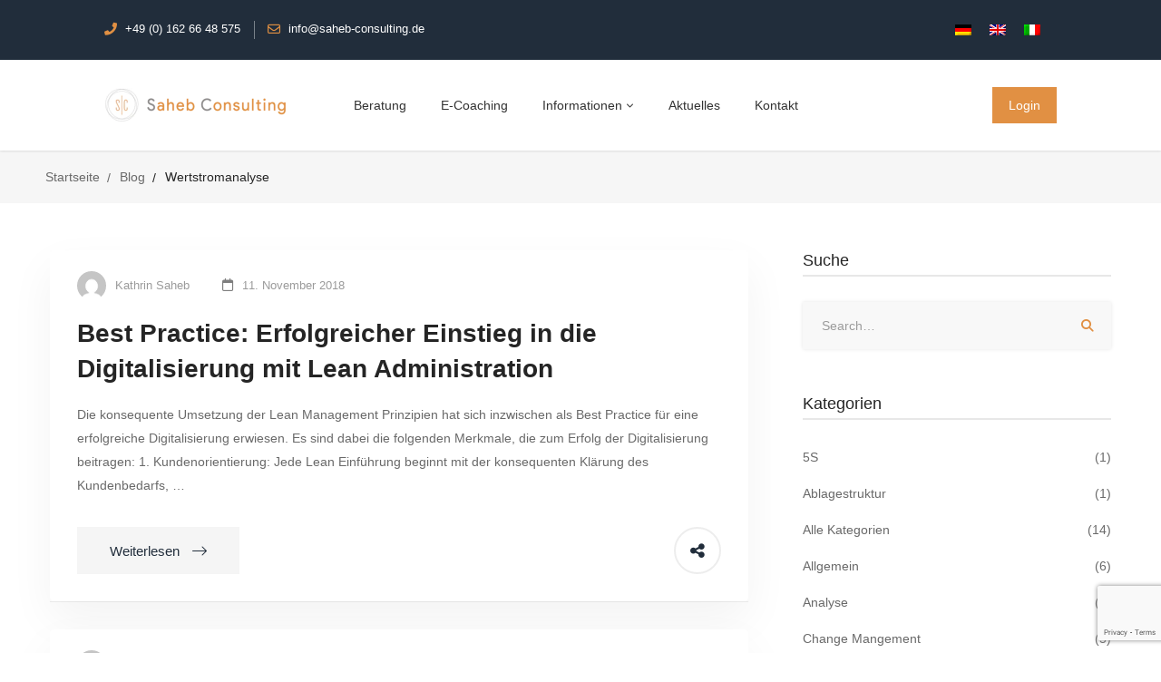

--- FILE ---
content_type: text/html; charset=utf-8
request_url: https://www.google.com/recaptcha/api2/anchor?ar=1&k=6LcWiEkpAAAAACIMO8X06PyOk7B62fgJjIvIPe_3&co=aHR0cHM6Ly9zYWhlYi1jb25zdWx0aW5nLmRlOjQ0Mw..&hl=en&v=naPR4A6FAh-yZLuCX253WaZq&size=invisible&anchor-ms=20000&execute-ms=15000&cb=8rfrj2c4m2ac
body_size: 45115
content:
<!DOCTYPE HTML><html dir="ltr" lang="en"><head><meta http-equiv="Content-Type" content="text/html; charset=UTF-8">
<meta http-equiv="X-UA-Compatible" content="IE=edge">
<title>reCAPTCHA</title>
<style type="text/css">
/* cyrillic-ext */
@font-face {
  font-family: 'Roboto';
  font-style: normal;
  font-weight: 400;
  src: url(//fonts.gstatic.com/s/roboto/v18/KFOmCnqEu92Fr1Mu72xKKTU1Kvnz.woff2) format('woff2');
  unicode-range: U+0460-052F, U+1C80-1C8A, U+20B4, U+2DE0-2DFF, U+A640-A69F, U+FE2E-FE2F;
}
/* cyrillic */
@font-face {
  font-family: 'Roboto';
  font-style: normal;
  font-weight: 400;
  src: url(//fonts.gstatic.com/s/roboto/v18/KFOmCnqEu92Fr1Mu5mxKKTU1Kvnz.woff2) format('woff2');
  unicode-range: U+0301, U+0400-045F, U+0490-0491, U+04B0-04B1, U+2116;
}
/* greek-ext */
@font-face {
  font-family: 'Roboto';
  font-style: normal;
  font-weight: 400;
  src: url(//fonts.gstatic.com/s/roboto/v18/KFOmCnqEu92Fr1Mu7mxKKTU1Kvnz.woff2) format('woff2');
  unicode-range: U+1F00-1FFF;
}
/* greek */
@font-face {
  font-family: 'Roboto';
  font-style: normal;
  font-weight: 400;
  src: url(//fonts.gstatic.com/s/roboto/v18/KFOmCnqEu92Fr1Mu4WxKKTU1Kvnz.woff2) format('woff2');
  unicode-range: U+0370-0377, U+037A-037F, U+0384-038A, U+038C, U+038E-03A1, U+03A3-03FF;
}
/* vietnamese */
@font-face {
  font-family: 'Roboto';
  font-style: normal;
  font-weight: 400;
  src: url(//fonts.gstatic.com/s/roboto/v18/KFOmCnqEu92Fr1Mu7WxKKTU1Kvnz.woff2) format('woff2');
  unicode-range: U+0102-0103, U+0110-0111, U+0128-0129, U+0168-0169, U+01A0-01A1, U+01AF-01B0, U+0300-0301, U+0303-0304, U+0308-0309, U+0323, U+0329, U+1EA0-1EF9, U+20AB;
}
/* latin-ext */
@font-face {
  font-family: 'Roboto';
  font-style: normal;
  font-weight: 400;
  src: url(//fonts.gstatic.com/s/roboto/v18/KFOmCnqEu92Fr1Mu7GxKKTU1Kvnz.woff2) format('woff2');
  unicode-range: U+0100-02BA, U+02BD-02C5, U+02C7-02CC, U+02CE-02D7, U+02DD-02FF, U+0304, U+0308, U+0329, U+1D00-1DBF, U+1E00-1E9F, U+1EF2-1EFF, U+2020, U+20A0-20AB, U+20AD-20C0, U+2113, U+2C60-2C7F, U+A720-A7FF;
}
/* latin */
@font-face {
  font-family: 'Roboto';
  font-style: normal;
  font-weight: 400;
  src: url(//fonts.gstatic.com/s/roboto/v18/KFOmCnqEu92Fr1Mu4mxKKTU1Kg.woff2) format('woff2');
  unicode-range: U+0000-00FF, U+0131, U+0152-0153, U+02BB-02BC, U+02C6, U+02DA, U+02DC, U+0304, U+0308, U+0329, U+2000-206F, U+20AC, U+2122, U+2191, U+2193, U+2212, U+2215, U+FEFF, U+FFFD;
}
/* cyrillic-ext */
@font-face {
  font-family: 'Roboto';
  font-style: normal;
  font-weight: 500;
  src: url(//fonts.gstatic.com/s/roboto/v18/KFOlCnqEu92Fr1MmEU9fCRc4AMP6lbBP.woff2) format('woff2');
  unicode-range: U+0460-052F, U+1C80-1C8A, U+20B4, U+2DE0-2DFF, U+A640-A69F, U+FE2E-FE2F;
}
/* cyrillic */
@font-face {
  font-family: 'Roboto';
  font-style: normal;
  font-weight: 500;
  src: url(//fonts.gstatic.com/s/roboto/v18/KFOlCnqEu92Fr1MmEU9fABc4AMP6lbBP.woff2) format('woff2');
  unicode-range: U+0301, U+0400-045F, U+0490-0491, U+04B0-04B1, U+2116;
}
/* greek-ext */
@font-face {
  font-family: 'Roboto';
  font-style: normal;
  font-weight: 500;
  src: url(//fonts.gstatic.com/s/roboto/v18/KFOlCnqEu92Fr1MmEU9fCBc4AMP6lbBP.woff2) format('woff2');
  unicode-range: U+1F00-1FFF;
}
/* greek */
@font-face {
  font-family: 'Roboto';
  font-style: normal;
  font-weight: 500;
  src: url(//fonts.gstatic.com/s/roboto/v18/KFOlCnqEu92Fr1MmEU9fBxc4AMP6lbBP.woff2) format('woff2');
  unicode-range: U+0370-0377, U+037A-037F, U+0384-038A, U+038C, U+038E-03A1, U+03A3-03FF;
}
/* vietnamese */
@font-face {
  font-family: 'Roboto';
  font-style: normal;
  font-weight: 500;
  src: url(//fonts.gstatic.com/s/roboto/v18/KFOlCnqEu92Fr1MmEU9fCxc4AMP6lbBP.woff2) format('woff2');
  unicode-range: U+0102-0103, U+0110-0111, U+0128-0129, U+0168-0169, U+01A0-01A1, U+01AF-01B0, U+0300-0301, U+0303-0304, U+0308-0309, U+0323, U+0329, U+1EA0-1EF9, U+20AB;
}
/* latin-ext */
@font-face {
  font-family: 'Roboto';
  font-style: normal;
  font-weight: 500;
  src: url(//fonts.gstatic.com/s/roboto/v18/KFOlCnqEu92Fr1MmEU9fChc4AMP6lbBP.woff2) format('woff2');
  unicode-range: U+0100-02BA, U+02BD-02C5, U+02C7-02CC, U+02CE-02D7, U+02DD-02FF, U+0304, U+0308, U+0329, U+1D00-1DBF, U+1E00-1E9F, U+1EF2-1EFF, U+2020, U+20A0-20AB, U+20AD-20C0, U+2113, U+2C60-2C7F, U+A720-A7FF;
}
/* latin */
@font-face {
  font-family: 'Roboto';
  font-style: normal;
  font-weight: 500;
  src: url(//fonts.gstatic.com/s/roboto/v18/KFOlCnqEu92Fr1MmEU9fBBc4AMP6lQ.woff2) format('woff2');
  unicode-range: U+0000-00FF, U+0131, U+0152-0153, U+02BB-02BC, U+02C6, U+02DA, U+02DC, U+0304, U+0308, U+0329, U+2000-206F, U+20AC, U+2122, U+2191, U+2193, U+2212, U+2215, U+FEFF, U+FFFD;
}
/* cyrillic-ext */
@font-face {
  font-family: 'Roboto';
  font-style: normal;
  font-weight: 900;
  src: url(//fonts.gstatic.com/s/roboto/v18/KFOlCnqEu92Fr1MmYUtfCRc4AMP6lbBP.woff2) format('woff2');
  unicode-range: U+0460-052F, U+1C80-1C8A, U+20B4, U+2DE0-2DFF, U+A640-A69F, U+FE2E-FE2F;
}
/* cyrillic */
@font-face {
  font-family: 'Roboto';
  font-style: normal;
  font-weight: 900;
  src: url(//fonts.gstatic.com/s/roboto/v18/KFOlCnqEu92Fr1MmYUtfABc4AMP6lbBP.woff2) format('woff2');
  unicode-range: U+0301, U+0400-045F, U+0490-0491, U+04B0-04B1, U+2116;
}
/* greek-ext */
@font-face {
  font-family: 'Roboto';
  font-style: normal;
  font-weight: 900;
  src: url(//fonts.gstatic.com/s/roboto/v18/KFOlCnqEu92Fr1MmYUtfCBc4AMP6lbBP.woff2) format('woff2');
  unicode-range: U+1F00-1FFF;
}
/* greek */
@font-face {
  font-family: 'Roboto';
  font-style: normal;
  font-weight: 900;
  src: url(//fonts.gstatic.com/s/roboto/v18/KFOlCnqEu92Fr1MmYUtfBxc4AMP6lbBP.woff2) format('woff2');
  unicode-range: U+0370-0377, U+037A-037F, U+0384-038A, U+038C, U+038E-03A1, U+03A3-03FF;
}
/* vietnamese */
@font-face {
  font-family: 'Roboto';
  font-style: normal;
  font-weight: 900;
  src: url(//fonts.gstatic.com/s/roboto/v18/KFOlCnqEu92Fr1MmYUtfCxc4AMP6lbBP.woff2) format('woff2');
  unicode-range: U+0102-0103, U+0110-0111, U+0128-0129, U+0168-0169, U+01A0-01A1, U+01AF-01B0, U+0300-0301, U+0303-0304, U+0308-0309, U+0323, U+0329, U+1EA0-1EF9, U+20AB;
}
/* latin-ext */
@font-face {
  font-family: 'Roboto';
  font-style: normal;
  font-weight: 900;
  src: url(//fonts.gstatic.com/s/roboto/v18/KFOlCnqEu92Fr1MmYUtfChc4AMP6lbBP.woff2) format('woff2');
  unicode-range: U+0100-02BA, U+02BD-02C5, U+02C7-02CC, U+02CE-02D7, U+02DD-02FF, U+0304, U+0308, U+0329, U+1D00-1DBF, U+1E00-1E9F, U+1EF2-1EFF, U+2020, U+20A0-20AB, U+20AD-20C0, U+2113, U+2C60-2C7F, U+A720-A7FF;
}
/* latin */
@font-face {
  font-family: 'Roboto';
  font-style: normal;
  font-weight: 900;
  src: url(//fonts.gstatic.com/s/roboto/v18/KFOlCnqEu92Fr1MmYUtfBBc4AMP6lQ.woff2) format('woff2');
  unicode-range: U+0000-00FF, U+0131, U+0152-0153, U+02BB-02BC, U+02C6, U+02DA, U+02DC, U+0304, U+0308, U+0329, U+2000-206F, U+20AC, U+2122, U+2191, U+2193, U+2212, U+2215, U+FEFF, U+FFFD;
}

</style>
<link rel="stylesheet" type="text/css" href="https://www.gstatic.com/recaptcha/releases/naPR4A6FAh-yZLuCX253WaZq/styles__ltr.css">
<script nonce="C1SK4lKJ27z7Hn5hLBNzeQ" type="text/javascript">window['__recaptcha_api'] = 'https://www.google.com/recaptcha/api2/';</script>
<script type="text/javascript" src="https://www.gstatic.com/recaptcha/releases/naPR4A6FAh-yZLuCX253WaZq/recaptcha__en.js" nonce="C1SK4lKJ27z7Hn5hLBNzeQ">
      
    </script></head>
<body><div id="rc-anchor-alert" class="rc-anchor-alert"></div>
<input type="hidden" id="recaptcha-token" value="[base64]">
<script type="text/javascript" nonce="C1SK4lKJ27z7Hn5hLBNzeQ">
      recaptcha.anchor.Main.init("[\x22ainput\x22,[\x22bgdata\x22,\x22\x22,\[base64]/[base64]/UC5qKyJ+IjoiRToiKStELm1lc3NhZ2UrIjoiK0Quc3RhY2spLnNsaWNlKDAsMjA0OCl9LGx0PWZ1bmN0aW9uKEQsUCl7UC5GLmxlbmd0aD4xMDQ/[base64]/dltQKytdPUY6KEY8MjA0OD92W1ArK109Rj4+NnwxOTI6KChGJjY0NTEyKT09NTUyOTYmJkUrMTxELmxlbmd0aCYmKEQuY2hhckNvZGVBdChFKzEpJjY0NTEyKT09NTYzMjA/[base64]/[base64]/MjU1OlA/NToyKSlyZXR1cm4gZmFsc2U7cmV0dXJuIEYuST0oTSg0NTAsKEQ9KEYuc1k9RSxaKFA/[base64]/[base64]/[base64]/bmV3IGxbSF0oR1swXSk6bj09Mj9uZXcgbFtIXShHWzBdLEdbMV0pOm49PTM/bmV3IGxbSF0oR1swXSxHWzFdLEdbMl0pOm49PTQ/[base64]/[base64]/[base64]/[base64]/[base64]\x22,\[base64]\\u003d\\u003d\x22,\[base64]/G8Oiwoscw68aw5bDosOSwr0LwprDrcK3w71hw4XDjcKvwp7Ct8Ktw6tTHE7DisOKJ8OBwqTDjH1RwrLDg2h+w64Pw6YeMsK6w6cew6x+w5LCqg5NwoTCo8OBZEPCuAkCFwUUw751NsK8UzYzw51Mw5/DqMO9J8KhasOhaSXDt8KqaRbCjcKuLk4SB8O0w67DpzrDg0gTJ8KBSUfCi8K+Qi8IbMO8w6zDosOWPGV5worDviPDgcKVwqbCtcOkw5w3wpLCphYew7RNwohew7kjehfCv8KFwqk7wq9nF3ocw64UEcOZw7/DnStYJ8ODa8KBKMK2w63Dh8OpCcKZBsKzw4bCqCPDrFHCmBXCrMK0wp/[base64]/[base64]/DksOQwr4zDzXCp8KfVcKVTiHDny8/[base64]/[base64]/Dp8KnwqzDl8OnbMOic8Olw7rDvMKIYMKAQcK1woTDjA7DlmPCjkxvAgHDn8O0wp/[base64]/[base64]/CpMKqwpw/Z8Ohwo8Rwr3Dq8KOw5cfw7PCoRbCm8OVwpYJw7TDuMK5wr5gwoMNcMKeG8KZPAN5wpbDl8OYw5LDtH7DkjovwrrDq0sRHMOhKmUew5AHwrJ3HT7DtUFiw4Bkwp/Cm8KVwrXCuXlELMKaw4nCjsK6FMOuKcO/w4IGwpjCicOuX8OnSMODScK8XxDCuzNKw5DDgcKAw5PDrgHCrsOPw4pUCl/Dhn1dw7BXXnXCv2LDucOyUnZidcKiE8K8wr3Dj2xawqPCvRjDsibDhsOywr4AWnHCjsKZWjtywqwUwoI+w5/CisKtbChYwrbCmMKKw7g9dVzDl8Kqw5jCpR0ww5LDk8K7ZgJ/[base64]/[base64]/DsydDecKawr52w45Aw7UFw73CsiYOXz/CjUzDpcOmHMOkwrlrw5fDvcOowpfCjMOjFlszX1TDiUV/wqvDjgcdDcO0MMKEw63Dr8OfwrrCg8KRwqAXSsOhwqDCnsKzX8K4w7EjdcK9w5bCmsOATcKTEw/CkkPDi8ODw45mVBI3dMKQw5DDpsKAwq5Zwqdyw7E7w6tzwqMrwpxcAsK8UHoFwonDm8OKwqTCrsOGRz0Vw47CqcOrw70aSAbCksKewp0iesOgKjkIccKbGhlAw7xRC8OyAhRaU8KDwrtqbsK+RSLDrFAGw5gkwobDkMO/w5DCh1jCs8KWHcKawpDCjcKQfBPCr8KcwqzCrUbCtj8mw7jDsC05w4BgWTnCrMKZwrvDiBTDk3vCr8ONw58ew5FJw64Gw7dYwoXDnGJpBcKQSsKywr/DuDkrwrhkwp0+NsO8wrfCnhfChsK9HMOzUcKnwrfDuGvDpixCwrLChMKNwoUZwoAxw6/CtMONMyLDrHIOQhXChWjCmUrCm254IBHDq8KtCDclwrrCm17CucOIBcKdT29TIcKcTcOLwonDo1PDj8OGS8OUw5/[base64]/Co3trQQbCo8KEwp1qaMKBwoQcw5vDuhjCgRIzw7pGw7MYw7PCv3Qnw7JTLsKKdlxCRB/Ch8OjeCLDucOnwqZAw5Zow5HCisKjw6EXacKIw4MeXWrDvcKyw61uwoUFe8Odw41cLcKgwrzCv23DlzDCtMO4wpZmVVwGw4Qhc8KUZyIDwrI2MsKxwo/[base64]/wqY7w5LDjEIIwrUtTQpscHTCo0xFwoTDv8KMTsKLJMO8QirDucKzw4/DrMO5w78ZwrwYOTLCjBLDtT9HwrLDhGMkCWrDll15YSsww4vCjcKqw693wo7DkcOiEcOWIcK/PcK7YU1Ww5jDvjrCmE7DtSfCrATCicKSIsKIenI9JWl0LcKKw51ew6RcccKfwrPDuFQrKhEow5/DiC4HZGrCnnAwwrHCpTsqCcKmRcKYwrPDoEZnwqs8w5XCnMKAwo7CgR0Vwp1/w7Vmwr7DlztDw4o3LAw6wrQ6McOzw4bDqAAgw603e8OWw5TCoMKwwobCq14hRkYSBR/CnsK+fz/Dvxxld8OZJMOKw5YXw57DlcOED0RhZ8KTfcOXGMOew4kWw67DvMONFsKMBMOcw7ltejpGw5E2w6c3Yz0UQ3TCoMK8NEjDvsK4w47DryjDpMO4wpPDsCg/bTARw5jDi8OxG00Yw59lb34YIQnDiFIiwozCtMOqNWoCbkshw67Dsg7Cqy3CsMKew53DpT1Jw593w48aL8Kyw7PDkmBXwocDLlxJw7sDBMOyJjnDnSE4w5kTw57CoUxoGS5HwpgkMsOUA1BBK8KKV8KgZTF2w6/CpsK7wq1IMUnDkzrCuWjDvFRcThjChzTCgsKQI8OFwqMfDjQ3w6IqIiTCrAZ7Ow8sOVtBHBxQwpdsw4lMw7YDBcK0JMOvcgHCiBNTFCrCiMKrwrvCiMO9w65yXMObRmfCn2TDk0VUwopKfMOXUDEyw4s3woDDuMOewqFNUWECw50QbWLDjsKsfwsienVOVRk8ZG1/woF1w5XCnyo3wpMVwppewr1fw7M3w5kcwo9lw5nDiCDCnx5uw5LDoV5XKzEYUFQSwp5FGw0IWUfCv8OLw73DrWbDlX7DrC/CjWUcVmNXXcO3wp3DohxEYsOew5tQwqbCpMO3w7hAwphsC8ORA8KedDTDv8ODw6IrIcKOw745w4DDnxTCs8OHIRPDqmQ4SVfCqMOgM8Oow4w7w6DCksKAw7HCosO3BMO9w4ALwq3DoRLDtsOvwpHCicOHwrRPwowAf2Mew6ogLMO7S8Okwo9vwo3Ct8OQwrNmXA/DkcOKw43CpQDDucK/[base64]/w4wmDjnDlwDDtFF6MMKRHjvCjTjDqS4dKwtzw4E+w4lIwq0Kw7PDuHDDu8KTw6QURcKBIk/Dk1NUwrnDpMO/A0B3ZMKhAMOeaDPDvMKTEnFkw7ElZcKZTcOzZ2dtNMOPw7PDoGEtwp0pwqzCrWnCnxjDliZXOy3CrsOIwpTDtMKNThjDg8O8YStqFSN9wojCuMKOZcOyBgzDtMK3EFZ3B3klw5wEUsKAwrXCt8OmwqhlcsOVOGU2wpbChgpFbsKlwoLDnVEmUG1Rw5/[base64]/DgBEXZcKoM1rDphF3OMKxw7NDwqpYYMKtRTwnw5zCqDhueBkTw4TClcKCJDTCqMOnwojDj8Kfw6ATGUBkwpHCpcKPw7pQOcOQw7PDhcKcD8KPwqLCo8Kewo/[base64]/dsKla8KnIsOcMxELwp8Cwr9bOsOAw4EGUxzDnsKZPcKKNgjCnMK/wqLDlCzDrsKFw4I8w4kjwr4ZwoXDoCMqCMKfXX9wAcK4w7FUHgcFwpnDmQLCiTxHw7vDmUnCrX/Cu0x5w5E4wqbDtlpVNFPDj2zCgMKXw65iw702R8K3w4rDvH/DlMO7wrp0w6HDpsOOw7fClADDtcKww7EAacOTbC7Ds8OSw4R7X3Byw55abMO/wpvChGPDqsORw5vCoRzCo8OmU3/DqEjCmCDCqDJCGMKWa8KXYMKLFsK3w5h3UcKqSRJrwoBqYMKlw5bDuUpfA0YibF0iwpfCosO3w5ZtbsOhZ0wffwcjIMOoGQhvFgweLhYKw5cpacOmwrQlwo3CkMKOwqRSaH1QIMKDw5ZwwoHDu8O3RcO/[base64]/DhsKLHQjDrzDDisKVO3zCii/[base64]/DgSIMH2bCgsKzE8OXw6zDgVEyw7k8w5E0wpHCvD1BwqbDnMO8w5hdw4TDssKSw5sbT8KGwqjDlz8FRMKRKsODLxsJw7B+BCTDvcKaPsKLw5s7UMKVfEfDiRPCoMK0wpTDgsKnwqV+f8K3UcKqwp/Dv8Kxw719w73DuD3Cg8KZwosfZB5LHDAHwoLCq8Kec8OHVMK2MArCqArCk8Kiw64gwq4AE8OSVQZiw6nCkcKwfXZIVTjCjsKzPE/DhmhhRMOiAMKtWh4vwqLDqsOawpHDgj8ARsOQwovCmsKew48Tw5Euw4d8wqLDgcOgf8O4JsOFwqMLw4QQP8K/NUYvw5DCnRE1w5LCiDQ2wp/[base64]/Dg8OAaSl2w4XCksKyw6vDiH1Vwr1FUsKLw6E0G8OWwo1SwrdZXnVZfl/CjAdZY3pHw6N6w67DncKgwpDChBRPwoxEwq0TOw4Xwo/DlsO/[base64]/ClsOcKHrDrMKgJnbDsRJ3woDCsWshw6nDhmsYeR/[base64]/woPCicO4w6g3HMKXwppNLcKzw6jCqkbCr8O1wrPChCNfw6zCgFbDrSvCm8KOUibDqVtLw6HCn1Ujw4/DosOyw6XDuCvCusO0w5FEwrLDqX3Cj8KZcCwNw5vDqjbDg8KkWcKsZ8OnHUvCu01JdsKOMMOJAR7DrcOmw7I1D3jCtB4udsKXw7TDt8KgEcO9ZcO9MsKqw4jCuk/DpyLDusKlccKpwqBTwrHDujxNXU/DnRXCkgAVdQhQworDqQHCkcOGCmDCvMK+YcKeWcO8bGXDlMK3wrTDr8KxNRfColnDmH4/w7jCpcKOw7zCmsKewqJrWzDCs8KnwoZoN8OCw6fDrg3Dp8Ouwp3DgU5QSsOWwothHMKmwpLCgEd5Dw/Dokg9w5rDu8KXw48JQTPCl1Jyw5LClUgtNmvDg2FSbcOiwpFlC8OoWypvw57CmcKow6fDoMO5w7nDoi7CicOPwrTCmnDDusOXw5bCqsOjw4djEB/DpsKAw6zDisOdKjQ5AWbDrMODw5QResOkYMOlw7BgUcKYw7c4wrXCnsO/w6/DocKdwqrCg2XDixrCqUPDisOjUMKQaMOdScOqwpvDs8OXKF3Chh9nwrEKwrMBw5zCscKywotSwrDCgFs1SHoHwqcLwpzCqFnCo0BkwrDCiAZyd1PDkHFewo/CtjHDqMOSQXo9K8O1w7DDssKLw7waEsKXw6jCkQbCgiXDp1gcw7hsWXAPw6hQwoRZw7EWEsKNSz7DrMO7WgPDpHzCsxjDkMOmSAAdw5zChcOodD/Dn8KOYMKgwr0YX8Oyw48SH1hTWFICwq7Cn8OFcMKgw6TDscOZYMONw7xacMOAFhHDvj3Dmi/[base64]/[base64]/CqFLCgcOkQsKBeAbDoMOhwpfDv8OfE1DDjW0sw6Avw6HCkHd4wrIUGF7Dv8OeX8O2wpjCrWcrwqYQeCHDlwLCpFILF8OWFjPDkhLDsU/DqMKBcsKfV1zDscOoCj0UVsKBe1PCrsKIFcOUacO/w7ZkTlzCl8KbX8KSOcOZwobDj8OSwobDmGXCtXY7GsKwaFnDn8O/[base64]/CvntDPMKpdMOhHVNYMjnDlUVmw7Yywq3DrBYMwpRvw6hkATbDicKswofDkcOdTMO/MsOHc1nDt2DCs2HCm8KidFfCpsKeKhEJwq3CvWTCpsOxwpzDhSvCuiI8wqp7SsOKTHY8wockFQ/CqsKaw4wyw78KegjDl1Z5wpEow4XDtVPDusK0w7JTKDjDgybCqcKKIsKyw5ZPwr48F8Ovw4fChGjCtQDDlsKLOMOiECnChB14fcKMExNDwpvDq8O+C0PDq8OLwoBGUhfCtsKRw4TDmMKjw6Z/HU3CiSjCh8KzJDROF8OtDsK6w5bDt8KDMlBnwqENw5fCmsOjV8K3UMKJwog5aCjDsn8OVMOFw5N2w5LDscOjf8OiwqXDoipsXmDDicKYw7nCtTvDgcOUTcO9BMKdaAzDrsOcwqDDkMOFwpLDtMO6Aw/[base64]/CozB9woEqwpnDrU/CpMKaw4M8RMKSIzzClzIsXH/CvcKKDsKlwpJSREDDlhkUSMKYw4PCmMKDw53CksK1wpvCrsObCBrCksKdU8KPw7LCrCFCCsO+wp7CnsKiwr3DpkXCjcOjTCteOsO/FcKqY3pscMOkKyPClMK5Ig8Cw7stV2dYwoPCrcOmw4HDqsOCbxdjwrkTwpAbw5TDnQkNw4UDwqXCgsOxXsKlw7TCpVzDncKFDgUuWMKXw5XDg1gJfS/DtlTDnwVOwrnDtMKfXBLDnAUgSMKpwoXDiGXCgMOUwpUHw7xNc0x0ekhQw47Dn8KCwrNdLWnDoR7DlsOtw6LDlyvDucO3On3DkMK3JsKIdsK3wqDDuQDClMK/w7rCmyLDrcOQw4HDusO5w7Vew44qeMORRDfCp8K9wpHCjUTCnMO2w7rDsAlNIcO9w5jDgA3Cj1zCvMK8XXfCtkfClsO1YS7CqHQxd8KgwqbDvQkvUgXCgsKKw5oqDV8+w53CiBHDlEZgU21ow4jCr1k9QGhMMAvCnlFew4fDgUzCtBrDpsKUwrfDrXQkwq5mfMOTw4/[base64]/DhlvCjsOuTsOFeAsIOMOPw4FhTMKCN8OLwp0TGsOJwofDqMKkwr4/SWwpc3MiwqbDtQwDFcKBfU7DucOBSU3ClHHCmcOvw6EEw7nDjsO+wqwMbcKfw5EEwpbCon/CksOBwpc/b8KYUAzCnsKWFlhmw7oXGELClcKlw6bDl8KPw7coK8O7Ygspwr0UwpFqw57DvDgFMsOew6PDnMO4wqLCscKLwpPCryMewqHCkcO5w55lF8KVwrJiw7fDgnHCmcKYwqrCqSQqw5duw7rCpzDCrsO/[base64]/RjHDm8Oxwq/ClwsPLcORw6kIwoseZsK/[base64]/wqNLw59kwrVVFcKrwqVTWcOpUQlJwp8Xw5XDjDrDo2NqLnXCt1jDvz5Nw6tKwq/[base64]/ClsKIKMOUw4o6K8K+fS5FUHnCgcKWw5EywoMuwpcDWcO3wrTDsQdkwrAEfCgKwpByw6RWLsOYM8Oww6XCocOMw79xw5DCgcOuwpbCrsOARhHDsV7DiDI+LRN8XBrCnsOpdcODZ8OfPMK/KMOVdMKvMsK3w77ChTIwS8Kdd2ktw5DCojPCisOfwrDCujTDhRQgw4IgwpTCoWUew4XCvcK6wrfCsnLDkWjDvDPClU0Gw5vCmVMdE8KBRRfDmsO2X8OZw5PDkBwud8KaIE7ChWzCkQEYw7Qzw7vCpyjChVjDkw/[base64]/w73CvsOIw5LCpsODwq45w54TwrZOQTVTw5sXwpEOwr/Cph7Crn4TAQBZwqHDvGpZw6nDpsKuw7LDuBgTM8Klw6Uew6nChMOebcOHOCbCnyPCnEDCtzxtw75AwqHDuBBeb8OPVcO8bMK9w4J2ImxrDBrDucONE2drwqXCvUPCnj/CqMOVZsO9w61wwp9Lwo14w4bCsRLDmwxoVUUBblfDgjTDtiXCoAl6W8OnwpBdw5/[base64]/w79fwpBzCsKMwoFmw41Ew4LDumIFFsKBw4lHw5Eqw6rDsUk2MFDCjcOebzMbw7LCpsO8wpXCtFLCtsKHGiReOEl3w7sRwpzCuTnCqV1awqNEZ3rCpsK4ScOgIMO4w6XDk8KEwqPCpQLDnlMIw7rDhMKcwoRYZMKWB0jCrsOzUl/Du25pw7VQwqcJBw/[base64]/CocKYwp7DiV3Ch3DCrcKLw5jDhcKsYcO8CMOZwqVWfsKUw54Mw6LCqcOhXcOpwqzCkQ99wo7Csg4Nw6Aowr3DkyBwwpXDscOtwq1CDMK2LMOnSAzDthd/aT12BsOQIMKmwq0YfBPCkCLCg27DjMOlwqbCiQcHwprCqXzCugLCrMKaHcO5N8KYwqvDucK1c8Oew4DCjMKHLsKEw4wTwrgqG8K+NcKPBsOTw64xHmPCt8Ouw6jDgl1VEWLCtMOpZcOwwrh/NsKYw67DqcKewrDCrMKawoPClyvCv8KuY8KwP8OnfMOqwrg8DMKRw7tbw6NOw7sTZmvDgcKVGcOfCwfDr8Krw6LDn38/wqVlAFoMw7bDuSrCvsOcw7E4wpNzOivCosOpRcO9WnIAN8OUw5zCqmTCg1rDrsKkKsKvw69+wpHCuHlow6dew7DDvcO+aS47w4J+Z8KkFsOIFDRMw7XDo8Oyfg5lwp7CpUgNw51ZDsKfwoM5woxVw5QSOsKGw4kPw749RxMiRMOhwpIHwrbDiXNJSnfDlA96wq/DuMOnw4oYwpjCgHFCfcOLaMKze11xwqQFwoLDg8OjeMONwrA7woMedcK8woBbeR5OBsKoF8ONw7DDrcOhCMOJYmDCj1Y7KX4HZGgqwqzCgcOQTMKUAcOOwoXDsgjCvyzClgRiw7gyw4rDgzxeBTI/ScO+ekZCw5zCtwDClMKtw5x8wqvCqcKhwpfCpcOPw70Mwr3CimkPw7TCpcKSwrPDosKvw4rCqGQNw5ktw4zDjsOMw4zDjEnCjMO2w41oLHoTOFDDi0ttf07DvT/DqFddS8K/w7DDp2jCowJCYcK4woNVUcKTQSbCkMK6w7h1a8OVfSzCgsO4wqPDicKIwozCkVHCiV0eUgQqw7jDkMOiP8K5VmNsBsOlw6xzw7zCscOOwq/DrMKVwozDi8KRPWTCgl4ZwoZJw5jDn8KNYQDCqnlNwq92w4fDksODw7HCiFw6w5fCshYiw79YInLDtcKAw5DCp8OVCCFpVWlNwq7CisO5HFzDsTt9w6vCuUxzwqvDu8ORXlTCmz/[base64]/DpyJUw4kFAg0JWcKDwooqPsOWMXt4w7vDssK3wolNwos9w7dyBcOswoHDhMO/ZMKtOXhkwrPCtcOAw6jDvlvCmTHDlcKfRMOuHVs/w6HCiMK7wokoEV92wonDplfCscOMVcK+wr9FRxzDkjPCuXhtwrFNGTBYw4ZLw73Dl8KcHi7CnWbCv8KFRgPCmi3DicKlwq51wqHDnMOtN0zDrE0fHA/Dh8OAw6jDh8O6wpMAVsOJQ8K1wrl/HBgTfsOvwrYzw51NPWAmPBg8UcOew6syUw4GVFnCqsOEBsO7w4/DsnDDv8KzbCfCtVTCqFdCVsONw6oNw5LCj8KZwoRRw4oVw7Y+OU0TC28gHFbCgMK4R8K3cnElS8OYw7wnZcK3wpo/WsKgEX9QwqlqVsOMwq/CrMKsSTdmwrxdw4HCu0rCgcKew4pPBR7ChcOmw5/CrANzA8K5wrXDlVHDrcKlw40Cw6hbOErCjMKgw5HDiVTDgcKfS8O3OSVTwqrChBEbeCQSwoF4w4rCksKQwqHDjMOiwq/[base64]/ClBApLMKIw4jCosOQKVjDvMONwpAFwr/DuMOqSMOMw7/DjcKuwrjCpcO9w6fCu8OVUcOBw7HDvTFNbGfCgMKVw7LCs8OZOzAbCcKFdx9mwpUywr/DpcO7wq7CqXDCqk0Lw7hIJ8KPdMKxe8OYwoYQw6DConosw4wfw6jCosOqw7Q4wpJEwqvCqMKcSTgQwphGHsKQXsOfVMOYeirDtxMhC8O+wo7CpMK8wrAEwqYcwrx7wq1uwrs8UWTDih9zSD/DhsKCw682f8OPwoESwq/CpwvCvH99w47Dq8K/[base64]/UcOWwqvCl8O2w53DgGc4a8OuK8KDaD4CwrvCj8KxKMKqQMKSeWc+w7LCsmoLAAkvwprCsj7Dn8KWw6TDtXfCiMOMKh7CjsK+FMKxwoXDrlZFZ8KNLMOFPMKCScOHw7TDgAzCoMKCUCYswr4yWMOFGXRAH8KZJsKmwrbDp8KowpLDgsK5M8ODAU1CwrvDkcKBw6Y/w4bDsW3DkcK4wp/CuArCjAjDog93w7vCrBZWw4nCpU/DuWg1w7TDikvCk8KLCVvCpsKkwrJrWsOqZ2gzQcKVw75mwo7Dn8KdwpnDkkw7ScKnw7TCgcKmw79jwpgNB8KXUVPCvHfCjcKsw4zDmcK2wqkGwrzDhnDDowXCmMKawoNASGEbRUPCry3CtQ/Cn8O6w53DtcO0XcOmTMOGw4oPL8KYwqZ9w6dDw45owohsC8O9w6DCvGLCv8KXfjQBOcK1w5XDiRN2w4AzdcKGQcOLRQ7DgkoTPhDCh29swpUSa8OhJcK1w4rDjyPClT7DssKFZ8OVwq/DplLCjlnDt2/ClhVZAsKyw77Cmm8rwqdFw7jDnHwDX2YyRzMnwqjCoCHCnsOACSDDosKfGylkwpt+wrZ0wp9WwovDgGpTw5TDghfCosOhBEfChSwxwrfClioDNVnCvhUiacKOSgXChmMNw7vDssK2wrIGbBzCs0QQMcKGGMO/w47DvgLCoXrDmcOjB8Khw57Dh8K4w6N7AinDjsKIfMO7w5JvIsOiw78cwrzDmMKbNsKAwoYPw70LPMOTcGvDsMOowo8cwo/ClMK0w7rChMOXDy/CncKSFS/DpknCpRXCmsK7wqQHTMOUezhqKg9bGU4Sw53Cuworw63DulfDpsO9woc+worCtnIyICbDpGcdGk/DiB4ew7ghLxLClcOSwpnCtR8Sw4hiw7/Dv8KiwqDCsDvCjsOtwr0dwp7ChsO6IsKxdgoAw6waN8KdV8KwbiFgcMKWwrfChUrDg1hyw7tVM8Kzw63DgMOaw6FCRsOyw7rCg0DDj04/dVEzw4pUHWXCn8KDw75/MTZOQ1oHwrdBw7cQPMKlHC1dwo07w6F0RDrDvcOdwoxsw5nDmFtfaMOeTVBJVcOgw7PDgMOuMMKcBcKjSsKjw7Y1KndQwpdMIW7Djh/ClsKXw5sXwrwcwrQiHnDCqcKadgw7wpPDmcKZwqcRwpfDiMORw4hHc10pw7kYw4bCocK/[base64]/CoF07wp3Cpk/Cj8OSw5A9NiPCm8KMwqMhGQTDssOnWcOMQsK1woAow603dDbDm8O4fcOoGsOJamjDkFIpw6vCkMObDUbCkmTCi3V8w7vChSQcJcO/HcOkwrvCkFMJwpPDlXPDlkjCvkfDlW/DomnDq8K0w41WU8K+VELDnArClMOwWcO2cnLDukTCu1jDhy7CgsOCeS1ww6pRw5rDi8Kcw4DDm0vCtsO9w5XCrcO/[base64]/ClHM+csKlwrjCmcO5ORMGFMOvwoNQw57CtcOMCR3CkAbCrsKWw5dYw4rDmMKJesKfIx/DnMOGDmXCtsOawr/CmcKgwrVcwoXCrcKESMK2e8KPciXDmMOTd8OtwpsSZV1Hw7/DnMKEMWIjQcOqw6EcwrjCl8OZKMObw441w5peVEhLw59Ew71ldBdAw5MOwq3CtcKbwp7CrcOLBGDDigLDosOqw70YwpURwq4Jw50Vw458wq3Dr8OXO8KOYcOENGA9wojDgcOAw4jCrMOOw6New73CosOpEhopN8KeJMOLB3kiwq/Dm8KnNsOBJSlNw4PDuD3CuUkFesKLVDFWwqjCg8KLw4XDhkx0wrsXw7jDoifDmSDCs8KRwq3CkgcdS8KQwr/DkSDCoBwTw4tjwqPDjcOMCiVLw6JXwrDCtsOowoVEZUDClcONJsOBBMOOBSAKECo6FMKcwqkjTlDCg8KmRcOYVsKYwrLDmcOkwohgbMKKKcKWYGlAZMO6AcKWEMO/wrUXEMKmwqLDvMOiIynDg0fCscKVHMKdw5EHw7jDmcKhw5TCs8KnVnrDnsOOXkPDvMKIw7bCssK2e3TClcO8ecKAwrUNwqbDgsKndQjCt14iasKfw57CkQHCt3lGaHLDtcOJRWfCpVfChcO1KQw8Dz7Dhj7CjcOUV03Dt1vDg8OrVcO9w7gww6/DocOwwo9Ww47DgzdbwojCmBrCiSDDmcOXwpw3XAjDqsKcwp/Cp0jDicKLI8KAwpFJcsKbAXfDp8OXw47DthLCgHdCwrI8Gn8BNVQ/wohAwo/ChWNMQMKUw5V9LsKiw4TCoMOOwpDDqihfwqAtw40Ow4BvTRnDtCgUOsKdwpLDgAbDgBttCEbCo8OmEsOfw4TDgm3DsEpUw54xwp7ClBHDlCvCm8OUMsOOwok/DmbCkMOhLcKgMcKOQ8O4esOMPcKFw7vCtVN+w4VDXVJ4w5IKwrFBMl9/WcKoIcOmwo/DnMKuNAnCqSpxIyXDthnDrQnCpMKmP8KPeVzCgDN9XMKFwo/[base64]/[base64]/[base64]/CuhkndWRqWyZnw61RccO3w6fDoxzDh3/Ctm8qK8OJC8KEw6nDiMKvR03CksOLVibCnsOJHsKUBSwcZMOgw5XDssKgwprCllDDtsObMcKVw6DDlsKdY8KMF8KKw7RNNUM5w5TCvHnCr8OBT2rDi07Ck0p3w4DCrhELOMKZwrTCoGnDpzJcw4MdwoPClE/CpT7DqlzDisK6GcOww6llbMO4H3jDksOHwoHDkHMTMMOswqHDvzbCslVBfcK/T3TDnMK9bwHDqRDDrMK7DMOewociLw3CmCvCvAlFw4/DogHDlcOjwrQrETUvRwFHdSEON8K4w5oneGDDv8OKw4zDrcOOw6/[base64]/CkTbCq8KewqXCvVlhAcKlw4XDi8OPGcOTw4zDuRJYw7XDmF4bw5I+YMKgC1vCtWB0TMOmDMK8KMKVwq4cwqsFLcOiw4zClMOyDFjCgsKxw4DCgsKew5dFwqs7dXYWwo3Dik0rEsKDdsK/XcOxw6cmGRrCtFVmOV5GwrrCpcKvw7ZNYMOAKTdGOV0jYcO3Dw4yNsKrTsOQJ1EkbcKNw43CvMOQwo7CtcKxSy/Cs8K8wp7ClG04w6QIw5vDkR/DsSfDu8OWwpHDu30FB0RpwrlsMCrDhH/CpXlAdw9tHMOlYcK+wrjCsnkYOhDCh8O1w4XDhDTDisODw4PClAIaw4lGcsKSLwJMTsKCfsOww4/DuQnCtHw7NHfCu8OLHUN3Wlp+w6XDgsOKVMOow6MIw6cpR3JlUMKsXcKyw47Du8KHL8KhwrAIw6rDm3TDp8Oow7jDr0M9w5Uww47DjsKsCkIDF8OCC8K8W8OBwot0w5t+Mx/DslwMd8KHwqQfwp/[base64]/DrRbDvw5rMMOQw57DosK7w5QmPsOUwoPCmsOoczvCsxnDkwzDjFUTWBnDg8OZwql4OXzDo1ptEnAJwoh0w5/DuQpTT8Ofw6RcWMOifiQDw4w/LsKxw40Zwpl6FUhnVsOTwpdAeEDDm8O4IMOQw6AFJ8ONwoQpbFbCkADCnV3CrRHDo1Ydw4kFY8KKwp9+w6R2Y2fCkcO9McK+w5vCi2HDiA1dw4vDimXCo3LCuMO1wrXCpB4YIGjCqMOVw6Bbwp1SUcKHdWbDocKbwojCsEAXHG/ChsOWw7wvT3nCr8O/wo9lw5rDnMKKcV5zasKXw7NLw6/DvcKhIcOXw6PCksOIwpN1Yjs1wprClS/DmcOHwobChsO4a8KUwpvCmAlYw6bDt3YEwpHCvnQPwotewrPDskdrwoE1w6/Dk8OaXS7CtHPCgzfCgDs2w4TCjlfCsRLDhUfCmcKDwpbCq34JLMOdwr/Cm1QUwpbDv0bCvxnCpMOrbMKvYyzCisONw7TCszzDkxVwwphPwpjDhcKNJMK5AcOvJMOJwpp0w5FNw54hwqw0wp/CjHPDt8K3wqzDjcKiw5zCgsOGw51TLxPDjVFKw50CGsOJwrRid8O6VD1SwokjwrFzwqvDqWbDghfDpg7DtE00YRhVF8K5YhzCs8OFwr5gCMOrBsOQw7jCuWPCl8O6ccO/w4cxwpgUJSU4wpNzw7o7EMOdRMOSC0xLwrzCocOOw4rCkcKUFsOYw7/CjcOGSsK1X1TCpTDCoQ/CgWbDmMObworDsMKJw5fCmSpdBQIrZMKyw43CqhRPwohPeirDsTvDuMOfwpDCjh/Dt1XCucKOwqHDrcKAw47DqAgkUMK6FsK1HS/DpwXDpj/[base64]/[base64]/Ck8Khw4XDnMKrwphXw5LDvsKQUmVqwpjCkDnCicOEwod7TcKCw5PDmMK9BzzCtsK8GnrCujsEwovCuysUw6MTwrF3w6F/w5PCmsKPRMK4w7VUMyNjdcKqw5sSwo8XWAZCHQTDg1PCtWRVw4PDj2JiFH9iw69Aw5LCr8OJK8KJw4rCsMK0BsOjDsOkwp8aw7vCgUgHw5pfwro3G8OLw4DDgcOAbUfCq8ONwodZHsO+wrjCl8K8KMOdwrVVbDzDll4gw7zCpwHDuMOkFcOVNSVZw6/[base64]/CsloWw4TCpnjCt8Oxw6h6EcKKKMOaw5PClUgLD8KZw4E7AMO9w6lxwpx/eBYrw73CjMKswpkPf8OuwobCmTBPa8Osw4scdsKBwq8NFsO0wobCj3bCvcOZQsORd27Dtj1IwqzCokDDgkUtw6NdeQJoJiJDw7BwTCcow6DDiQVyL8O4QMOkVisLbyzDhcKFw7tVw4TDjj0GwofClnUoHsKTFcKOQF/Dq3XDkcKsQsOZw6zDjsKFB8KmRMOsBj15wrBqwobCqgx3W8OGw78awqbClcKzOw7Dh8KXw6p7KSfCgx93wrbCg2rDkcO0e8OPdMOEQsO1BSTDr1IiEsKJMMOCwq/DoRB3McKew6NDMDnCksOFwqXDjMO2Jm9swo/CqlPDmyA9w4oIwo9lwqzDmD1qw4ZQwqRUwqfCm8Kwwr8eEyZqYy8sCVLCgUrCiMKLwqB/w5JoMcOmwpQ8GhhQwoc0w6PDn8KxwrlNHn/Dp8K/AcODdMKpw6DChsOsBGXDpWcJIMKBJMOtwrrCu18MIycmDsOFWcO9PMKIwp5zw7TCu8KnFA/CjcKhwpRJwq01w7XCs0AOw74iZB8rw5/Cok0lD1ccw6PDs08OQ2fDpsO+Q1zDucOcwrY6w60bVsOhdGB/[base64]/C34UbcOcFcKEwrcLaU56P1Y8OsKKNncmXA/Dn8KFwoAhwpYCNhfDuMKYacOaCcO4w6fDpcKITSlKw6TCqSt4wp1NL8K1VcKIwqPCjXzCvcOKLcKlwqNmTRzCucOow65hw4M4w4rCksOZb8K2dm93e8Knw4/ClMO+wq8RMMOIwrjCnsOyRAMaQcKSwrw+wr4YNMO9w7JTwpIHG8OQwp4FwpExUMOdwrEQwoDDkGrDuAXDpMKpw4pEwp/CjiHCiVJ4b8Opw5R2wqfDs8K8wofCmj7DlsKDw7AmGVPCgcKaw4nDhWjCjMOawqrDhAPCvsKWesO/Wkk4BFbDpxjCtMKCL8KAIsOBc0xoVzljw4ZDw4LCgcKKdcODE8Kaw6pdZiB5wqV+KBnDpihcdnTCkSbCrMKJwpTDqcOxwoB2d23Dj8OWwrLDpmMNw75nC8KMw6LDijvCmzxSG8Ojw7gHHlwuIMO+H8OGXGvDtVDCnTogwo/CoEAnwpPDnBNxw5zDrxMlTyhtAmbCh8KjAgl8d8KKeQxewotRDBUnXHMhEnhkw6rDtcK/wqLDiV3DpEBLwog9w5rCixvCp8Ojw4YpHTI8IMOcw5nDoA5qw5HCl8KESk3DqsOFBMKEwo8lwpDDvkYlUjkOJELCm2BmD8KXwq8lw7d6wqhewq/ClMOnw4tuWnUsBMOkw6JMaMKiWcONCj7Dml4cw4/[base64]/wovCocKUw5DDpsOuw47Dh8KCwprCq8OLw5dvw6JIU8OIKMK0wpN3w6rDtl5MdldKIMOAJGFUY8KIbivDhWA+Cm8Xw57CrMOgw6bDrcK8eMOAIcKgP08fw4N8wrDClFkFYcKBSgXDh3HCoMO0aTPDuMOOIsKMICNEb8OnL8OiZWDDtjQ+wrs/wql+Q8OYw7XDgsKWwobCn8KSwo8Pwrk5w6rCg0/Di8Odwp/Cjx3CtsORwpYSfcKsGSjCh8OgL8K1ccKswpDCu3TCiMKQa8KYJ2crw7TDv8Kawo1AW8K9woTCiE/DssOVJsKhw6Ivw4PCkMOtw7/DhwkUwpIVw6/DuMOjGMK7w73CvMKFY8OhLjRTw41rwqtlwp7DuDrCscO8Cy80w5jDgsOgcQEMw5LCoMO+w5gCwr/DksObwobDs3djUgnCuxkFwqjDhcO+OgHCtsOVaMK8HMOkwqzDgBBpwpXCokIwG2TDgMOrVU1ra1V7woJEw6VYIcKkTcOpVAsIHQrDnMKuXjAywoUpw5Y3GsOfCg\\u003d\\u003d\x22],null,[\x22conf\x22,null,\x226LcWiEkpAAAAACIMO8X06PyOk7B62fgJjIvIPe_3\x22,0,null,null,null,1,[21,125,63,73,95,87,41,43,42,83,102,105,109,121],[7241176,950],0,null,null,null,null,0,null,0,null,700,1,null,0,\x22CvkBEg8I8ajhFRgAOgZUOU5CNWISDwjmjuIVGAA6BlFCb29IYxIPCJrO4xUYAToGcWNKRTNkEg8I8M3jFRgBOgZmSVZJaGISDwjiyqA3GAE6BmdMTkNIYxIPCN6/tzcYADoGZWF6dTZkEg8I2NKBMhgAOgZBcTc3dmYSDgi45ZQyGAE6BVFCT0QwEg8I0tuVNxgAOgZmZmFXQWUSDwiV2JQyGAA6BlBxNjBuZBIPCMXziDcYADoGYVhvaWFjEg8IjcqGMhgBOgZPd040dGYSDgiK/Yg3GAA6BU1mSUk0GhwIAxIYHRG78OQ3DrceDv++pQYZxJ0JGZzijAIZ\x22,0,0,null,null,1,null,0,0],\x22https://saheb-consulting.de:443\x22,null,[3,1,1],null,null,null,1,3600,[\x22https://www.google.com/intl/en/policies/privacy/\x22,\x22https://www.google.com/intl/en/policies/terms/\x22],\x22Sr4z1NVC2UvVudzh4mBG8hXv2J/23paaV3nKmBzjqsU\\u003d\x22,1,0,null,1,1762431831674,0,0,[201,92],null,[149,125,69,66],\x22RC-jIBAaSmn9LdzNA\x22,null,null,null,null,null,\x220dAFcWeA6xlmPJit5vSO5L5BEl5sfOfQaxCSuNTRXcjhWuyNbuaoxA2iA6HtTvx10bsHsGdEgIJjKs8IqC3KRoWI--FeXzWV_ycg\x22,1762514631454]");
    </script></body></html>

--- FILE ---
content_type: text/css
request_url: https://saheb-consulting.de/wp-content/plugins/LeanDownloads/assets/style.css?ver=1.0.0
body_size: 334
content:
/* Frontend styles for Lean Downloads */
.lean-grid{
  display:grid;
  grid-template-columns: repeat(auto-fit, minmax(240px, 1fr));
  gap:24px;
}
.lean-card{
  background:#fafafa;
  border:1px solid #eee;
  border-radius:10px;
  padding:26px 18px 24px;
  text-align:center;
  box-shadow:0 1px 2px rgba(0,0,0,0.03);
}
.lean-card-title{
  font-size:18px;
  font-weight:600;
  color:#d97f3d; /* orange like screenshot */
  line-height:1.4;
  min-height:48px;
  display:flex;
  align-items:center;
  justify-content:center;
  text-align:center;
  margin-bottom:18px;
}
.lean-card-btn{
  display:inline-block;
  background:#61ce70; /* green */
  color:#fff;
  padding:10px 22px;
  border-radius:6px;
  text-decoration:none;
  font-weight:600;
}
.lean-card-btn.disabled{
  opacity:0.5;
  background:#999;
  cursor:not-allowed;
}


--- FILE ---
content_type: text/css
request_url: https://saheb-consulting.de/wp-content/uploads/elementor/css/post-507.css?ver=1761656510
body_size: 1305
content:
.elementor-507 .elementor-element.elementor-element-d1548b8 > .elementor-container > .elementor-row{align-items:stretch;}.elementor-507 .elementor-element.elementor-element-d1548b8:not(.elementor-motion-effects-element-type-background), .elementor-507 .elementor-element.elementor-element-d1548b8 > .elementor-motion-effects-container > .elementor-motion-effects-layer{background-color:#212D3B;}.elementor-507 .elementor-element.elementor-element-d1548b8{transition:background 0.3s, border 0.3s, border-radius 0.3s, box-shadow 0.3s;color:#9B9B9B;padding:40px 0px 0px 0px;}.elementor-507 .elementor-element.elementor-element-d1548b8 > .elementor-background-overlay{transition:background 0.3s, border-radius 0.3s, opacity 0.3s;}.elementor-507 .elementor-element.elementor-element-d1548b8 a{color:#9B9B9B;}.elementor-507 .elementor-element.elementor-element-d1548b8 a:hover{color:#0071DC;}.elementor-507 .elementor-element.elementor-element-f472362 > .elementor-container > .elementor-row{align-items:stretch;}.elementor-507 .elementor-element.elementor-element-f472362{margin-top:0px;margin-bottom:10px;}.elementor-widget-image .widget-image-caption{color:var( --e-global-color-text );font-weight:var( --e-global-typography-text-font-weight );}.elementor-507 .elementor-element.elementor-element-455ef07{padding:0px 0px 20px 0px;text-align:left;}.elementor-507 .elementor-element.elementor-element-455ef07 img{width:228px;}.elementor-widget-tm-heading .heading-primary{font-weight:var( --e-global-typography-primary-font-weight );}.elementor-widget-tm-heading .heading-description{font-weight:var( --e-global-typography-text-font-weight );}.elementor-widget-tm-heading .heading-secondary{font-weight:var( --e-global-typography-primary-font-weight );}.elementor-507 .elementor-element.elementor-element-2efb847 > .elementor-widget-container{padding:0px 30px 10px 0px;}.elementor-507 .elementor-element.elementor-element-2efb847 .heading-primary{font-size:13px;font-weight:400;line-height:24px;color:#FFFFFF;}.elementor-507 .elementor-element.elementor-element-2efb847 .heading-primary .stop-a{stop-color:#FFFFFF;}.elementor-507 .elementor-element.elementor-element-2efb847 .heading-primary .stop-b{stop-color:#FFFFFF;}.elementor-widget-icon-list .elementor-icon-list-item:not(:last-child):after{border-color:var( --e-global-color-text );}.elementor-widget-icon-list .elementor-icon-list-icon i{color:var( --e-global-color-primary );}.elementor-widget-icon-list .elementor-icon-list-icon svg{fill:var( --e-global-color-primary );}.elementor-widget-icon-list .elementor-icon-list-item > .elementor-icon-list-text, .elementor-widget-icon-list .elementor-icon-list-item > a{font-weight:var( --e-global-typography-text-font-weight );}.elementor-widget-icon-list .elementor-icon-list-text{color:var( --e-global-color-secondary );}.elementor-507 .elementor-element.elementor-element-6491549{padding:10px 0px 0px 0px;--e-icon-list-icon-size:14px;--icon-vertical-offset:0px;}.elementor-507 .elementor-element.elementor-element-6491549 .elementor-icon-list-items:not(.elementor-inline-items) .elementor-icon-list-item:not(:last-child){padding-block-end:calc(8px/2);}.elementor-507 .elementor-element.elementor-element-6491549 .elementor-icon-list-items:not(.elementor-inline-items) .elementor-icon-list-item:not(:first-child){margin-block-start:calc(8px/2);}.elementor-507 .elementor-element.elementor-element-6491549 .elementor-icon-list-items.elementor-inline-items .elementor-icon-list-item{margin-inline:calc(8px/2);}.elementor-507 .elementor-element.elementor-element-6491549 .elementor-icon-list-items.elementor-inline-items{margin-inline:calc(-8px/2);}.elementor-507 .elementor-element.elementor-element-6491549 .elementor-icon-list-items.elementor-inline-items .elementor-icon-list-item:after{inset-inline-end:calc(-8px/2);}.elementor-507 .elementor-element.elementor-element-6491549 .elementor-icon-list-icon i{color:#FFFFFF;transition:color 0.3s;}.elementor-507 .elementor-element.elementor-element-6491549 .elementor-icon-list-icon svg{fill:#FFFFFF;transition:fill 0.3s;}.elementor-507 .elementor-element.elementor-element-6491549 .elementor-icon-list-item > .elementor-icon-list-text, .elementor-507 .elementor-element.elementor-element-6491549 .elementor-icon-list-item > a{font-size:13px;font-weight:400;}.elementor-507 .elementor-element.elementor-element-6491549 .elementor-icon-list-text{color:#FFFFFF;transition:color 0.3s;}.elementor-507 .elementor-element.elementor-element-729c27f > .elementor-widget-container{margin:0px 0px 17px 0px;}.elementor-507 .elementor-element.elementor-element-729c27f .heading-primary{font-size:16px;font-weight:700;line-height:30px;color:#FFFFFF;}.elementor-507 .elementor-element.elementor-element-729c27f .heading-primary .stop-a{stop-color:#FFFFFF;}.elementor-507 .elementor-element.elementor-element-729c27f .heading-primary .stop-b{stop-color:#FFFFFF;}.elementor-507 .elementor-element.elementor-element-edc9280 .list-header{align-items:center;}.elementor-507 .elementor-element.elementor-element-edc9280 .text{color:#E7E7E7;}.elementor-507 .elementor-element.elementor-element-edc9280 .text .stop-a{stop-color:#E7E7E7;}.elementor-507 .elementor-element.elementor-element-edc9280 .text .stop-b{stop-color:#E7E7E7;}.elementor-507 .elementor-element.elementor-element-edc9280 .icon{text-align:center;}.elementor-507 .elementor-element.elementor-element-6b662d8{--spacer-size:30px;}.elementor-507 .elementor-element.elementor-element-f1351fa > .elementor-widget-container{margin:0px 0px 17px 0px;}.elementor-507 .elementor-element.elementor-element-f1351fa .heading-primary{font-size:16px;font-weight:700;line-height:30px;color:#FFFFFF;}.elementor-507 .elementor-element.elementor-element-f1351fa .heading-primary .stop-a{stop-color:#FFFFFF;}.elementor-507 .elementor-element.elementor-element-f1351fa .heading-primary .stop-b{stop-color:#FFFFFF;}.elementor-507 .elementor-element.elementor-element-b117ee8 .list-header{align-items:center;}.elementor-507 .elementor-element.elementor-element-b117ee8 .text{color:#E7E7E7;}.elementor-507 .elementor-element.elementor-element-b117ee8 .text .stop-a{stop-color:#E7E7E7;}.elementor-507 .elementor-element.elementor-element-b117ee8 .text .stop-b{stop-color:#E7E7E7;}.elementor-507 .elementor-element.elementor-element-b117ee8 .icon{text-align:center;}.elementor-507 .elementor-element.elementor-element-2efdbd9{--spacer-size:30px;}.elementor-507 .elementor-element.elementor-element-2400bbc > .elementor-widget-container{margin:0px 0px 17px 0px;}.elementor-507 .elementor-element.elementor-element-2400bbc .heading-primary{font-size:16px;font-weight:700;line-height:30px;color:#FFFFFF;}.elementor-507 .elementor-element.elementor-element-2400bbc .heading-primary .stop-a{stop-color:#FFFFFF;}.elementor-507 .elementor-element.elementor-element-2400bbc .heading-primary .stop-b{stop-color:#FFFFFF;}.elementor-507 .elementor-element.elementor-element-d06dd94 .list-header{align-items:center;}.elementor-507 .elementor-element.elementor-element-d06dd94 .text{color:#E7E7E7;}.elementor-507 .elementor-element.elementor-element-d06dd94 .text .stop-a{stop-color:#E7E7E7;}.elementor-507 .elementor-element.elementor-element-d06dd94 .text .stop-b{stop-color:#E7E7E7;}.elementor-507 .elementor-element.elementor-element-d06dd94 .icon{text-align:center;}.elementor-507 .elementor-element.elementor-element-23eea77{--spacer-size:30px;}.elementor-507 .elementor-element.elementor-element-2d451cf > .elementor-container > .elementor-row{align-items:stretch;}.elementor-507 .elementor-element.elementor-element-2d451cf:not(.elementor-motion-effects-element-type-background), .elementor-507 .elementor-element.elementor-element-2d451cf > .elementor-motion-effects-container > .elementor-motion-effects-layer{background-color:#1E2835;}.elementor-507 .elementor-element.elementor-element-2d451cf{transition:background 0.3s, border 0.3s, border-radius 0.3s, box-shadow 0.3s;color:#9B9B9B;margin-top:0px;margin-bottom:0px;padding:0px 0px 0px 0px;}.elementor-507 .elementor-element.elementor-element-2d451cf > .elementor-background-overlay{transition:background 0.3s, border-radius 0.3s, opacity 0.3s;}.elementor-507 .elementor-element.elementor-element-2d451cf a{color:#9B9B9B;}.elementor-507 .elementor-element.elementor-element-2d451cf a:hover{color:#0071DC;}.elementor-507 .elementor-element.elementor-element-55cfff3 > .elementor-container > .elementor-row{align-items:stretch;}.elementor-507 .elementor-element.elementor-element-55cfff3 > .elementor-container > .elementor-column > .elementor-widget-wrap{align-content:center;align-items:center;}.elementor-507 .elementor-element.elementor-element-55cfff3{padding:0px 0px 0px 0px;}.elementor-widget-text-editor{font-weight:var( --e-global-typography-text-font-weight );color:var( --e-global-color-text );}.elementor-widget-text-editor.elementor-drop-cap-view-stacked .elementor-drop-cap{background-color:var( --e-global-color-primary );}.elementor-widget-text-editor.elementor-drop-cap-view-framed .elementor-drop-cap, .elementor-widget-text-editor.elementor-drop-cap-view-default .elementor-drop-cap{color:var( --e-global-color-primary );border-color:var( --e-global-color-primary );}.elementor-507 .elementor-element.elementor-element-e51fa77{font-size:12px;color:#D7D7D7;}.elementor-507 .elementor-element.elementor-element-dfca260 > .elementor-widget-container{margin:0px 0px 12px 0px;}.elementor-507 .elementor-element.elementor-element-dfca260{text-align:end;}.elementor-507 .elementor-element.elementor-element-dfca260 .heading-primary{font-size:11px;line-height:26px;color:#D7D7D7;}.elementor-507 .elementor-element.elementor-element-dfca260 .heading-primary .stop-a{stop-color:#D7D7D7;}.elementor-507 .elementor-element.elementor-element-dfca260 .heading-primary .stop-b{stop-color:#D7D7D7;}.elementor-theme-builder-content-area{height:400px;}.elementor-location-header:before, .elementor-location-footer:before{content:"";display:table;clear:both;}@media(min-width:768px){.elementor-507 .elementor-element.elementor-element-9d1df08{width:38.809%;}.elementor-507 .elementor-element.elementor-element-172fcf4{width:20%;}.elementor-507 .elementor-element.elementor-element-a6f4785{width:20%;}.elementor-507 .elementor-element.elementor-element-2fe0155{width:20%;}}@media(max-width:767px){.elementor-507 .elementor-element.elementor-element-d1548b8{padding:20px 0px 0px 0px;}.elementor-507 .elementor-element.elementor-element-f472362{margin-top:0px;margin-bottom:10px;}.elementor-507 .elementor-element.elementor-element-2efb847 > .elementor-widget-container{padding:0px 0px 0px 0px;}.elementor-507 .elementor-element.elementor-element-6491549{padding:30px 0px 0px 0px;}.elementor-507 .elementor-element.elementor-element-6b662d8{--spacer-size:10px;}.elementor-507 .elementor-element.elementor-element-b117ee8 > .elementor-widget-container{margin:0px 0px 0px 0px;}.elementor-507 .elementor-element.elementor-element-2efdbd9{--spacer-size:10px;}.elementor-507 .elementor-element.elementor-element-d06dd94 > .elementor-widget-container{margin:0px 0px 0px 0px;}.elementor-507 .elementor-element.elementor-element-23eea77{--spacer-size:10px;}.elementor-507 .elementor-element.elementor-element-2d451cf{margin-top:0px;margin-bottom:0px;}.elementor-507 .elementor-element.elementor-element-68e8bed > .elementor-element-populated{margin:0px 0px 0px 0px;--e-column-margin-right:0px;--e-column-margin-left:0px;}.elementor-507 .elementor-element.elementor-element-68e8bed > .elementor-element-populated.elementor-element-populated{padding:0px 0px 0px 0px;}.elementor-507 .elementor-element.elementor-element-55cfff3{margin-top:0px;margin-bottom:0px;padding:0px 0px 8px 0px;}.elementor-507 .elementor-element.elementor-element-6f09262 > .elementor-element-populated{margin:0px 0px 0px 0px;--e-column-margin-right:0px;--e-column-margin-left:0px;}.elementor-507 .elementor-element.elementor-element-6f09262 > .elementor-element-populated.elementor-element-populated{padding:0px 0px 0px 0px;}.elementor-507 .elementor-element.elementor-element-e51fa77{margin:20px 0px calc(var(--kit-widget-spacing, 0px) + 0px) 0px;text-align:center;font-size:10px;}.elementor-507 .elementor-element.elementor-element-bedf9d6 > .elementor-element-populated{margin:0px 0px 0px 0px;--e-column-margin-right:0px;--e-column-margin-left:0px;}.elementor-507 .elementor-element.elementor-element-bedf9d6 > .elementor-element-populated.elementor-element-populated{padding:0px 0px 0px 0px;}.elementor-507 .elementor-element.elementor-element-dfca260 > .elementor-widget-container{margin:10px 0px 20px 0px;}.elementor-507 .elementor-element.elementor-element-dfca260{text-align:center;}}